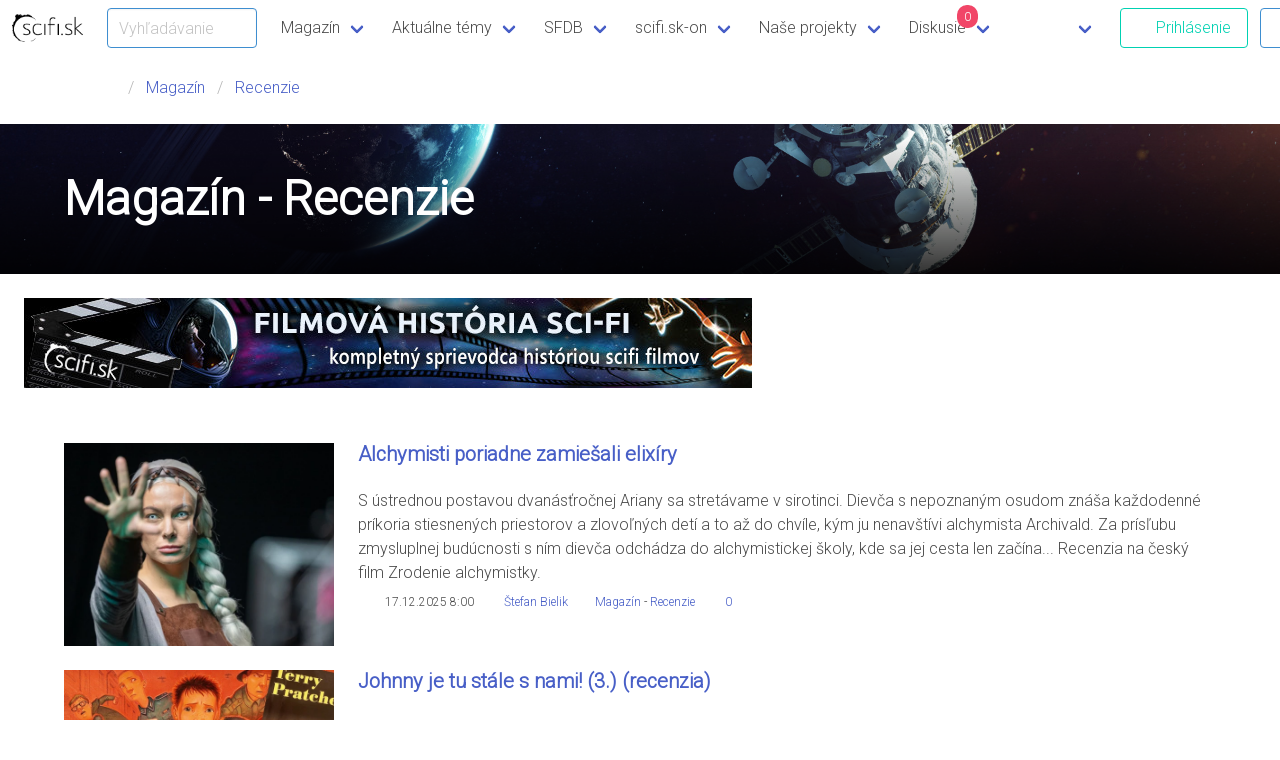

--- FILE ---
content_type: text/html; charset=UTF-8
request_url: https://www.scifi.sk/spacenews/?k=100&n=2
body_size: 43622
content:
<!DOCTYPE html>
<html lang="sk">
  <head>
		<!-- Google tag (gtag.js) -->
	<script async src="https://www.googletagmanager.com/gtag/js?id=G-WPS30YEKTY"></script>
	<script>
	  window.dataLayer = window.dataLayer || [];
	  function gtag(){ dataLayer.push(arguments); }
	  gtag('js', new Date());
	  gtag('config', 'G-WPS30YEKTY');
	</script>
	<meta charset="UTF-8"/>
	<meta http-equiv="X-UA-Compatible" content="IE=edge"/>
	<meta name="robots" content="index, follow"/>
	<title>Magazín - Recenzie - scifi.sk - Slovenský portál sci-fi, fantasy, mystery a hororu</title>
	<meta name="description" content="Slovenský portál zameraný na scifi poviedky, knihy, hry, seriály a filmy a na novinky zo sveta scifi a fantasy" />
	<meta name="keywords" content="science fiction, science-fiction, scifi, sci-fi, sf, sf&amp;f, hry, hra, videohra, videohry, fantasy, fantastika, horor, poviedky, filmy, seriály, televízia, kino, recenzie, kritiky, komentáre, databáza, slovensko, fandom, fanúšik, con, akcie, novinky" />
	
	
	<link rel="manifest" href="../scifi-manifest.json" />
    <meta name="application-name" content="SnazzyBee" />
	<meta name="msapplication-TileImage" content="../gfx/scifi.sk_S_icon_144x144_transparent.png"/>
	<meta name="msapplication-TileColor" content="#00aad4"/>
	<link rel="apple-touch-icon" href="../gfx/scifi.sk_S_icon_228x228_transparent.png" sizes="228x228"/>
	<link rel="apple-touch-icon" href="../gfx/scifi.sk_S_icon_152x152_transparent.png" sizes="152x152"/>
	<link rel="apple-touch-icon" href="../gfx/scifi.sk_S_icon_120x120_transparent.png" sizes="120x120"/>
	<link rel="apple-touch-icon" href="../gfx/scifi.sk_S_icon_76x76_transparent.png" sizes="76x76"/>
	<meta name="apple-mobile-web-app-title" content="scifi.sk"/>
	<meta property="og:locale" content="sk_SK" />
	<meta property="og:title" content="Magazín - Recenzie / scifi.sk" />
	<meta property="og:site_name" content="scifi.sk" />
	<meta property="og:type" content="website" />
	<meta property="fb:admins" content="100000344281117" />
	<meta property="fb:app_id" content="544585312224117" />
	<meta property="og:description" content="Slovenský portál zameraný na scifi poviedky, knihy, hry, seriály a filmy a na novinky zo sveta scifi a fantasy" />
	<meta property="og:image" content="https://www.scifi.sk/frostpunk/cat_spacenews.jpg" />
	<meta property="og:image:url" content="https://www.scifi.sk/frostpunk/cat_spacenews.jpg" />
	
	<script type="application/ld+json">{ "@context": "http://schema.org", "@type": "WebSite", "url": "https://www.scifi.sk/", "potentialAction": { "@type": "SearchAction", "target": "https://www.scifi.sk/search/?s={search_term}", "query-input": "required name=search_term" } }</script>
	<link rel="search" type="application/opensearchdescription+xml" href="https://www.scifi.sk/search.xml" title="scifi.sk" />
	<link rel="shortcut icon" href="../favicon.ico" type="image/x-icon" />
	<link rel="alternate" title="scifi.sk - SpaceNews" href="https://www.scifi.sk/rss/spacenews.xml" type="application/rss+xml" />
	<link rel="alternate" title="scifi.sk - Poviedky" href="https://www.scifi.sk/rss/poviedky.xml" type="application/rss+xml" />
	<script type="text/javascript">var main_url = '../';</script>
	<script type="text/javascript" src="../scifi-serviceworker-manager.js"></script>
	<!-- Meta Pixel Code -->
<script>/*
!function(f,b,e,v,n,t,s)
{if(f.fbq)return;n=f.fbq=function(){n.callMethod?
n.callMethod.apply(n,arguments):n.queue.push(arguments)};
if(!f._fbq)f._fbq=n;n.push=n;n.loaded=!0;n.version='2.0';
n.queue=[];t=b.createElement(e);t.async=!0;
t.src=v;s=b.getElementsByTagName(e)[0];
s.parentNode.insertBefore(t,s)}(window, document,'script',
'https://connect.facebook.net/en_US/fbevents.js');
fbq('init', '1389485054747499');
fbq('track', 'PageView');*/
</script>
<noscript><!img height="1" width="1" style="display:none"
src="https://www.facebook.com/tr?id=1389485054747499&ev=PageView&noscript=1"
/></noscript>
<!-- End Meta Pixel Code -->
	<meta name="viewport" content="width=device-width, initial-scale=1" />
	<link rel="stylesheet" type="text/css" href="../nimona/bulma/bulma-0.9.4/css/bulma.css" />
	<link rel="stylesheet" type="text/css" href="../nimona/style.css?v=1.3.1" />
	<link rel="stylesheet" type="text/css" href="../nimona/stano.css?v=1.3.3" />
	<link rel="stylesheet" type="text/css" href="../nimona/bulma-tooltip.css?v=1.2" />
	<link rel="stylesheet" type="text/css" href="../nimona/starability-grow.css" />
	<link rel="stylesheet" type="text/css" href="https://fonts.googleapis.com/css2?family=Trykker&family=Roboto:wght@300&family=Offside&family=Sorts+Mill+Goudy:ital@0;1&display=swap" />
	<link rel="stylesheet" type="text/css" href="../nimona/fontawesome/7.0.1/css/all.min.css" />
	<script src="../nimona/jquery-3.7.1.min.js"></script>
	<script src="../nimona/lazy/1.7.9/jquery.lazy.min.js"></script>
	<script> <!-- SCRIPT FOR BURGER NAV -->
		$(document).ready(function() {
			// Check for click events on the navbar burger icon
			$(".navbar-burger").click(function() {
				// Toggle the "is-active" class on both the "navbar-burger" and the "navbar-menu"
				$(".navbar-burger").toggleClass("is-active");
				$(".navbar-menu").toggleClass("is-active");
			});
			$("#header_search").change(function(e) {
				e.preventDefault();
				return false;
//				document.location = '../search/?s='+encodeURIComponent(this.value);
			});
		  	$('#login-header-button,.login-button').removeAttr('href').click(function() {
				$('#login-modal-form').addClass('is-active');
				$('#login-modal-form #modal-login').focus();
				$('#login-modal-form #modal-login-back').val($(this).data('back'));
			});
			$('#login-modal-close, #login-modal-form .login-cancel').click(function() {
				$('#login-modal-form').removeClass('is-active');
			});
		});
	</script>
	<script src="../nimona/site.js?v=1.3"></script>
	<style>
		.gradient {
			background: -moz-linear-gradient(top, rgba(0, 0, 0, 0) 0%, rgba(0, 0, 0, 0) 10%, rgba(0, 0, 0, 0.8) 100%),url('https://www.scifi.sk/frostpunk/cat_spacenews.jpg') no-repeat;
			background: -webkit-gradient(linear, left top, left bottom, color-stop(0%, rgba(0, 0, 0, 0)), color-stop(10%, rgba(0, 0, 0, 0)), color-stop(100%, rgba(0, 0, 0, 0.8))), url('https://www.scifi.sk/frostpunk/cat_spacenews.jpg') no-repeat;
			background: -webkit-linear-gradient(top, rgba(0, 0, 0, 0) 0%, rgba(0, 0, 0, 0) 10%, rgba(0, 0, 0, 0.8) 100%), url('https://www.scifi.sk/frostpunk/cat_spacenews.jpg') no-repeat;
			background: -o-linear-gradient(top, rgba(0, 0, 0, 0) 0%, rgba(0, 0, 0, 0) 10%, rgba(0, 0, 0, 0.8) 100%), url('https://www.scifi.sk/frostpunk/cat_spacenews.jpg') no-repeat;
			background: -ms-linear-gradient(top, rgba(0, 0, 0, 0) 0%, rgba(0, 0, 0, 0) 10%, rgba(0, 0, 0, 0.8) 100%), url('https://www.scifi.sk/frostpunk/cat_spacenews.jpg') no-repeat;
			background: linear-gradient(to bottom, rgba(0, 0, 0, 0) 0%, rgba(0, 0, 0, 0) 10%, rgba(0, 0, 0, 0.8) 100%), url('https://www.scifi.sk/frostpunk/cat_spacenews.jpg') no-repeat;
			background-size: cover;
			background-position: center center;
/* 			background-image: url('https://www.scifi.sk/frostpunk/cat_spacenews.jpg'); */
/* 			background-repeat: no-repeat; */
		}
		@media (min-width: 900px) {
			.gradient {
				background: -moz-linear-gradient(top, rgba(0, 0, 0, 0) 0%, rgba(0, 0, 0, 0) 10%, rgba(0, 0, 0, 0.8) 100%),url('https://www.scifi.sk/frostpunk/cat_spacenews.jpg') no-repeat;
				background: -webkit-gradient(linear, left top, left bottom, color-stop(0%, rgba(0, 0, 0, 0)), color-stop(10%, rgba(0, 0, 0, 0)), color-stop(100%, rgba(0, 0, 0, 0.8))), url('https://www.scifi.sk/frostpunk/cat_spacenews.jpg') no-repeat;
				background: -webkit-linear-gradient(top, rgba(0, 0, 0, 0) 0%, rgba(0, 0, 0, 0) 10%, rgba(0, 0, 0, 0.8) 100%), url('https://www.scifi.sk/frostpunk/cat_spacenews.jpg') no-repeat;
				background: -o-linear-gradient(top, rgba(0, 0, 0, 0) 0%, rgba(0, 0, 0, 0) 10%, rgba(0, 0, 0, 0.8) 100%), url('https://www.scifi.sk/frostpunk/cat_spacenews.jpg') no-repeat;
				background: -ms-linear-gradient(top, rgba(0, 0, 0, 0) 0%, rgba(0, 0, 0, 0) 10%, rgba(0, 0, 0, 0.8) 100%), url('https://www.scifi.sk/frostpunk/cat_spacenews.jpg') no-repeat;
				background: linear-gradient(to bottom, rgba(0, 0, 0, 0) 0%, rgba(0, 0, 0, 0) 10%, rgba(0, 0, 0, 0.8) 100%), url('https://www.scifi.sk/frostpunk/cat_spacenews.jpg') no-repeat;
				background-size: cover;
				background-position: center center;
			}
		}
	</style>
	<link rel="stylesheet" type="text/css" href="https://code.jquery.com/ui/1.12.1/themes/base/jquery-ui.css" />
  </head>

  <body class="has-navbar-fixed-top">
	<nav class="navbar is-fixed-top" aria-label="main navigation">
	  <div class="navbar-brand">
		<a class="navbar-item" href="../">
		  <img src="../nimona/scifi_logo_main.png" width="66" height="28" alt="scifi.sk" />
		</a>


		<a role="button" class="navbar-burger burger" aria-label="menu" aria-expanded="false" data-target="navbar-site">
		  <span aria-hidden="true"></span>
		  <span aria-hidden="true"></span>
		  <span aria-hidden="true"></span>
		</a>

			<div class="field is-grouped navbar-item is-mobile">
			  <p class="control has-icons-right">
				<input class="input is-info" id="header_search" type="text" placeholder="Vyhľadávanie" style="max-width:150px" />
				<span class="icon is-small is-right">
					<i class="fas fa-search"></i>
				</span>
			  </p>
			</div>
	  </div>

	  <div id="navbar-site" class="navbar-menu">
		<div class="navbar-start">
		  <div class="navbar-item has-dropdown is-hoverable">
			<a class="navbar-link">
			  Magazín
			</a>

			<div class="navbar-dropdown">
			  <a href="../spacenews/" class="navbar-item">
				Spacenews
			  </a>
			  <a href="../poviedky/" class="navbar-item">
				Poviedky
			  </a>
			  <a href="../spacenews/?k=100" class="navbar-item">
				Recenzie
			  </a>
			</div>
		  </div>
		  
		  <div class="navbar-item has-dropdown is-hoverable">
			<a href="../temy/" class="navbar-link">
			  Aktuálne témy
			</a>

			<div class="navbar-dropdown">
				<a href="../tema/122/Best_of_2025.html" class="navbar-item">Best of 2025</a><a href="../tema/120/Best_of_2024.html" class="navbar-item">Best of 2024</a><a href="../tema/119/Knizne_ukazky.html" class="navbar-item">Knižné ukážky</a><a href="../tema/114/Knihy_mesiaca.html" class="navbar-item">Knihy mesiaca</a><a href="../tema/113/Panteon_majstrov_hrozy.html" class="navbar-item">Panteón majstrov hrôzy</a><a href="../tema/112/scifi_sk_pozera.html" class="navbar-item">scifi.sk pozerá</a><a href="../tema/103/Prekliati_bohovia.html" class="navbar-item">Prekliati bohovia</a><a href="../tema/50/Filmova_historia_sci_fi.html" class="navbar-item">Filmová história sci-fi</a>
			</div>
		  </div>
		  
		  <div class="navbar-item has-dropdown is-hoverable">
			<a class="navbar-link">
			  SFDB
			</a>

			<div class="navbar-dropdown">
			  <a href="../filmy/" class="navbar-item">
				Filmy
			  </a>
			  <a href="../serialy/" class="navbar-item">
				Seriály
			  </a>
			  <a href="../knihy/" class="navbar-item">
				Knihy
			  </a>
			  <a href="../komiks/" class="navbar-item">
				Komiksy
			  </a>
			  <a href="../hry/" class="navbar-item">
				Hry
			  </a>
			  <a href="../akcie/" class="navbar-item">
				Akcie
			  </a>
			</div>
		  </div>
		  
		  <div class="navbar-item has-dropdown is-hoverable">
			<a class="navbar-link" href="../scifiskon/">
			  scifi.sk-on
			</a>
			<div class="navbar-dropdown">
			  <a href="../scifiskon/?s=11" class="navbar-item">
				Letný scifi.skon 2025
			  </a>
			  <a href="../scifiskon/?s=10" class="navbar-item">
				Zimný scifi.skon 2025
			  </a>
			  <a href="../scifiskon/?s=9" class="navbar-item">
				Letný scifi.skon 2024
			  </a>
			  <a href="../scifiskon/?s=8" class="navbar-item">
				Zimný scifi.skon 2023
			  </a>
			  <a href="../scifiskon/?s=7" class="navbar-item">
				Letný scifi.skon 2023
			  </a>
			  <a href="../scifiskon/?s=6" class="navbar-item">
				Zimný scifi.skon 2022
			  </a>
			  <a href="../scifiskon/?s=5" class="navbar-item">
				Letný scifi.skon 2022
			  </a>
			  <a href="../scifiskon/?s=4" class="navbar-item">
				scifi.skon 4.0
			  </a>
			  <a href="../scifiskon/?s=3" class="navbar-item">
				Letný scifi.sk-on 2021
			  </a>
			  <a href="../scifiskon/?s=2" class="navbar-item">
				PegaScifi.sk Con
			  </a>
			  <a href="../scifiskon/?s=1" class="navbar-item">
				Prvý scifi.skon
			  </a>
			</div>
		  </div>
		  <div class="navbar-item has-dropdown is-hoverable">
			<a class="navbar-link">
			  Naše projekty
			</a>

			<div class="navbar-dropdown">
	
				<!-- UPDATE ALSO FOOTER -->
				
<!-- 			  <a href="../podporte/" class="navbar-item">
				Podporte scifi.sk
			  </a>  -->
			  <a href="https://ko-fi.com/scifisk/shop" data-href="../podporte/" class="navbar-item">
				Tričká a merch scifi.sk
			  </a>
			  <a href="../tema/104/Ina_nezna.html" class="navbar-item">
				Iná nežná!
			  </a>
			  <a href="../spacenews/7470/Fantasticka_poviedka_pokracuje.html" class="navbar-item">
				Fantastická poviedka
			  </a>
			  <a href="../tema/50/Filmova_historia_sci-fi.html" class="navbar-item">
				Filmová história sci-fi
			  </a>
			  <a href="../spacenews/6915/Prekliati_bohovia_prichadzaju.html" class="navbar-item">
				Prekliati bohovia
			  </a>
			  <a href="../spacenews/7107/Poviedky_na_pockanie.html" class="navbar-item">
				Poviedky na počkanie
			  </a>
			  <a href="../spacenews/9299/Podpor_scifi_sk_2___z_dane_aj_v_roku_2024.html" class="navbar-item">
				2% z dane
			  </a>
			  <a href="../knihy/6999/Kuzla_zajtrajska_2012.html" class="navbar-item">
				Kúzla zajtrajška
			  </a>
			  <a href="../spacenews/2369/Zarodky_hviezd_2010_online.html" class="navbar-item">
				Zárodky hviezd
			  </a>
			  <a href="../tema/57/Vesmirni_tulaci.html" class="navbar-item">
				Vesmírni tuláci
			  </a>
			</div>
		  </div>
		  
		  <div class="navbar-item has-dropdown is-hoverable">
			<a class="navbar-link" href="../forum/" style="position: relative">
				Diskusie
				<span class="has-background-danger" style="position: absolute;
    right: 25%;
    top: 5px;
    border-radius: 10px;
    padding: 2px 4px;
    font-size: smaller;
    color: white;
    min-width: 3ex;
    text-align: center;
">0</span>
			</a>
			<div class="navbar-dropdown">
			  <a href="../forum" class="navbar-item">
				Fórum
			  </a>
			  <a href="../forum/?u=1" class="navbar-item">
				Neprečítané témy
			  </a>
			  <a href="../forum/?m=1" class="navbar-item">Označiť všetko ako prečítané</a>
			</div>
		  </div>

		  <div class="navbar-item has-dropdown is-hoverable">
			<a class="navbar-link">
				<span class="fa-stack fa-lg">
				  <i class="fas fa-circle fa-stack-2x"></i>
				  <i class="fas fa-plus fa-stack-1x fa-inverse"></i>
				</span>
			</a>

			<div class="navbar-dropdown">
			  <a href="../pridaj/?w=spacenews" class="navbar-item">
				Pridaj novú spacenews
			  </a>
			  <a href="../pridaj/?w=poviedka" class="navbar-item">
				Pridaj novú poviedku
			  </a>
			  <a href="../pridaj/?w=registracia" class="navbar-item">Zaregistruj sa</a>
			</div>
		  </div>
		  
		</div>
		<div class="navbar-end">
		  <div class="navbar-item">
			<div class="field is-grouped">
              <p class="control" >
                <a href="../pridaj/?w=login" class="button is-primary is-outlined" id="login-header-button">
                  <span class="icon"><i class="fas fa-sign-in-alt"></i></span>
                  <span>Prihlásenie</span>
                </a>
              </p>
              <p class="control" >
                <a href="../pridaj/?w=registracia" class="button is-outlined is-info">
                  <span class="icon"><i class="fas fa-user-plus"></i></span>
                  <span>Registrácia</span>
                </a>
              </p>
		<div class="navbar-item has-dropdown is-hoverable" style="display:none">
				
				<a class="navbar-item" href="../fans//" style="display:none"></a>
				<div class="navbar-link is-right" style="display:none">
					<figure>
						<p class="image is-24x24">
							
						</p>
					</figure>
				</div>
				
				<div class="navbar-dropdown is-right">
					<a href="../fans//" class="navbar-item">
						Profil
					</a>
 					
					<a href="../pridaj/?w=registracia" class="navbar-item">
						Zmena profilu
					</a>
					<a href="../pridaj/?w=ikona" class="navbar-item">
						Zmena ikony
					</a>
					<a href="../pridaj/?w=logout" class="navbar-item">
						Odhlásenie
					</a>
				</div>
			</div>

			</div>
		</div>
            </div>
	  </div>
	  <progress class="navbar-reading_progress" data-role="navbar.reading_progress" max="100"></progress>
	</nav>
	
	
	<nav class="breadcrumb" aria-label="breadcrumbs">
		<div class="section container">
		  <ul>
			<li><span class="icon"><i class="fas fa-map-marker-alt"></i></span>
			<li><a href="../spacenews/?k=98">Magazín</a></li> <li><a href="../spacenews/?k=100">Recenzie</a></li>
		  </ul>
		</div>
	</nav>
	
	<section class="hero has-bg-img gradient">
		<div class="hero-head">
		</div>
		<div class="hero-body">
		  <div class="container">
			<h1 class="title is-1">
			  Magazín - Recenzie
			</h1>
		  </div>
		</div>
		<div class="hero-foot">
		</div>
	</section>
	
	<div class="section"><a href="https://www.scifi.sk/spacenews/7248/Filmova_historia_sci-fi__cast_9._-2010-2020-.html"><img src="//files.scifi.sk/images/200204-o.jpg" alt="Filmová história scifi" /></a>
</div>

	<div class="section listing">
		<div class="container">

			
				<div class="columns">
					<div class="column is-3">
						  <a href="../spacenews/10645/Alchymisti_poriadne_zamiesali_elixiry.html"><figure class="image is-4by3" style="background-image: url(https://files.scifi.sk/images/208303.jpg)"></figure></a>
					</div>
					<div class="column is-9">
						  <div class="title is-5"><a href="../spacenews/10645/Alchymisti_poriadne_zamiesali_elixiry.html">Alchymisti poriadne zamiešali elixíry</a></div>
						  <div style="margin-bottom: 0.5rem"><p>S ústrednou postavou dvanásťročnej Ariany sa stretávame v sirotinci. Dievča s nepoznaným osudom znáša každodenné príkoria stiesnených priestorov a zlovoľných detí a to až do chvíle, kým ju nenavštívi alchymista Archivald. Za prísľubu zmysluplnej budúcnosti s ním dievča odchádza do alchymistickej školy, kde sa jej cesta len začína... Recenzia na český film Zrodenie alchymistky.</p></div>
						  <div class="is-size-7"><span class="icon"><i class="fas fa-calendar-alt"></i></span> 17.12.2025 8:00 <span class="icon"><i class="fas fa-user-astronaut"></i></span> <a href="../fans/%C5%A0tefan+Bielik/">Štefan Bielik</a> <span class="icon"><i class="fas fa-map-marker-alt"></i></span><a href="../spacenews/?k=98">Magazín</a> - <a href="../spacenews/?k=100">Recenzie</a> <span class="icon"><i class="fas fa-comments"></i></span> <a href="../diskusie/?t=10609&amp;n=-2">0</a></div>
					</div>
				</div>
				
				

				
				

				
				

				<ul class="pagination-list"></ul>
				


				<div class="columns">
					<div class="column is-3">
						  <a href="../spacenews/10641/Johnny_je_tu_stale_s_nami___3____recenzia_.html"><figure class="image is-4by3" style="background-image: url(https://files.scifi.sk/images/208297.jpg)"></figure></a>
					</div>
					<div class="column is-9">
						  <div class="title is-5"><a href="../spacenews/10641/Johnny_je_tu_stale_s_nami___3____recenzia_.html">Johnny je tu stále s nami! (3.) (recenzia)</a></div>
						  <div style="margin-bottom: 0.5rem"><p>Johnny sa pokúsil predstaviť si, čo by sa stalo, keby Kirsty niekedy uniesli mimozemšťania. Pravdepodobne by vznikla galaktická ríša, v ktorej by mal každý ostré ceruzky a stále by nosil lampášik pre prípad nebezpečenstva. Alebo by vyrobili milióny robotov – kópií, ktorí by lietali po vesmíre a každému by hovorili, aby trochu rozmýšľal.</p></div>
						  <div class="is-size-7"><span class="icon"><i class="fas fa-calendar-alt"></i></span> 15.12.2025 10:01 <span class="icon"><i class="fas fa-user-astronaut"></i></span> <a href="../fans/MartinB/">MartinB</a> <span class="icon"><i class="fas fa-map-marker-alt"></i></span><a href="../spacenews/?k=98">Magazín</a> - <a href="../spacenews/?k=100">Recenzie</a> <span class="icon"><i class="fas fa-comments"></i></span> <a href="../diskusie/?t=10605&amp;n=-2">0</a></div>
					</div>
				</div>
				
				

				
				

				
				

				<ul class="pagination-list"></ul>
				


				<div class="columns">
					<div class="column is-3">
						  <a href="../spacenews/10613/Johnny_je_tu_stale_s_nami___2____recenzia_.html"><figure class="image is-4by3" style="background-image: url(https://files.scifi.sk/images/208209.jpg)"></figure></a>
					</div>
					<div class="column is-9">
						  <div class="title is-5"><a href="../spacenews/10613/Johnny_je_tu_stale_s_nami___2____recenzia_.html">Johnny je tu stále s nami! (2.) (recenzia)</a></div>
						  <div style="margin-bottom: 0.5rem"><p>Slnko bolo hlboko za topoľmi. Pri zemi bola hmla. A cez jej prstence k nemu pomaly kráčali mŕtvi.</p></div>
						  <div class="is-size-7"><span class="icon"><i class="fas fa-calendar-alt"></i></span> 13.12.2025 10:01 <span class="icon"><i class="fas fa-user-astronaut"></i></span> <a href="../fans/MartinB/">MartinB</a> <span class="icon"><i class="fas fa-map-marker-alt"></i></span><a href="../spacenews/?k=98">Magazín</a> - <a href="../spacenews/?k=100">Recenzie</a> <span class="icon"><i class="fas fa-comments"></i></span> <a href="../diskusie/?t=10577&amp;n=-2">0</a></div>
					</div>
				</div>
				
				

				
				

				
				

				<ul class="pagination-list"></ul>
				


				<div class="columns">
					<div class="column is-3">
						  <a href="../spacenews/10616/Tchaikovskeho_Architekti_utocia_po_treti_raz.html"><figure class="image is-4by3" style="background-image: url(https://files.scifi.sk/images/206876.jpg)"></figure></a>
					</div>
					<div class="column is-9">
						  <div class="title is-5"><a href="../spacenews/10616/Tchaikovskeho_Architekti_utocia_po_treti_raz.html">Tchaikovskeho Architekti útočia po tretí raz</a></div>
						  <div style="margin-bottom: 0.5rem"><p>Uzatvárať veľkolepé trilógie nie je jednoduché. Tchaikovského Architekti svetov mi akosi vliezli pod kožu. Zžil som sa s ich vesmírom, putoval som po starých zabehnutých rýchlotrasách, postavil sa proti nepriazni osudu a čelil najväčšej kríze, pred akou ľudstvo kedy stálo. Ale všetko sa raz skončí...</p></div>
						  <div class="is-size-7"><span class="icon"><i class="fas fa-calendar-alt"></i></span> 06.12.2025 10:01 <span class="icon"><i class="fas fa-user-astronaut"></i></span> <a href="../fans/jemiplano/">jemiplano</a> <span class="icon"><i class="fas fa-map-marker-alt"></i></span><a href="../spacenews/?k=98">Magazín</a> - <a href="../spacenews/?k=100">Recenzie</a> <span class="icon"><i class="fas fa-comments"></i></span> <a href="../diskusie/?t=10580&amp;n=-2">0</a></div>
					</div>
				</div>
				
				

				
				

				
				

				<ul class="pagination-list"></ul>
				


				<div class="columns">
					<div class="column is-3">
						  <a href="../spacenews/10624/Zootropolis_sa_rozrasta.html"><figure class="image is-4by3" style="background-image: url(https://files.scifi.sk/images/208253.jpg)"></figure></a>
					</div>
					<div class="column is-9">
						  <div class="title is-5"><a href="../spacenews/10624/Zootropolis_sa_rozrasta.html">Zootropolis sa rozrastá</a></div>
						  <div style="margin-bottom: 0.5rem"><p>Od vyriešenia prvého prípadu Judy Hopps (Ginnifer Goodwyn) a Nicka Wilda (Jason Bateman) ubehol týždeň. Zdá sa, že mesto Zootropolis dostalo lekciu spolunažívania svojich obyvateľov, lenže medzi novými partnermi to akosi škrípe...</p></div>
						  <div class="is-size-7"><span class="icon"><i class="fas fa-calendar-alt"></i></span> 02.12.2025 9:00 <span class="icon"><i class="fas fa-user-astronaut"></i></span> <a href="../fans/%C5%A0tefan+Bielik/">Štefan Bielik</a> <span class="icon"><i class="fas fa-map-marker-alt"></i></span><a href="../spacenews/?k=98">Magazín</a> - <a href="../spacenews/?k=100">Recenzie</a> <span class="icon"><i class="fas fa-comments"></i></span> <a href="../diskusie/?t=10588&amp;n=-2">0</a></div>
					</div>
				</div>
				
				

				
				

				
				

				<ul class="pagination-list"></ul>
				


				<div class="columns">
					<div class="column is-3">
						  <a href="../spacenews/10626/Posledna_Legie.html"><figure class="image is-4by3" style="background-image: url(https://files.scifi.sk/images/207899.jpg)"></figure></a>
					</div>
					<div class="column is-9">
						  <div class="title is-5"><a href="../spacenews/10626/Posledna_Legie.html">Posledná Legie</a></div>
						  <div style="margin-bottom: 0.5rem"><p>Posledný diel knižnej Legie (ak nepočítame plánovaný komiks) je za nami. Ako dopadol? Podarilo sa Leošovi a Kristýne (a Frantovi a Gerasimovi a Age) udržať nastolené tempo, ukončiť všetky voľné konce a uspokojivo zvládnuť záver série? Alebo nie?</p></div>
						  <div class="is-size-7"><span class="icon"><i class="fas fa-calendar-alt"></i></span> 30.11.2025 10:01 <span class="icon"><i class="fas fa-user-astronaut"></i></span> <a href="../fans/cyberstorm/">cyberstorm</a> <span class="icon"><i class="fas fa-map-marker-alt"></i></span><a href="../spacenews/?k=98">Magazín</a> - <a href="../spacenews/?k=100">Recenzie</a> <span class="icon"><i class="fas fa-comments"></i></span> <a href="../diskusie/?t=10590&amp;n=-2">0</a></div>
					</div>
				</div>
				
				

				
				

				
				

				<ul class="pagination-list"></ul>
				


				<div class="columns">
					<div class="column is-3">
						  <a href="../spacenews/10608/Johnny_je_tu_stale_s_nami___1____recenzia_.html"><figure class="image is-4by3" style="background-image: url(https://files.scifi.sk/images/208194.jpg)"></figure></a>
					</div>
					<div class="column is-9">
						  <div class="title is-5"><a href="../spacenews/10608/Johnny_je_tu_stale_s_nami___1____recenzia_.html">Johnny je tu stále s nami! (1.) (recenzia)</a></div>
						  <div style="margin-bottom: 0.5rem"><p>TY! TY si záchranca civilizácie. Len ty stojíš medzi naším svetom a večným zabudnutím. Ty si posledná nádej. Iba ty môžeš zachrániť ľudstvo!™</p></div>
						  <div class="is-size-7"><span class="icon"><i class="fas fa-calendar-alt"></i></span> 20.11.2025 10:01 <span class="icon"><i class="fas fa-user-astronaut"></i></span> <a href="../fans/MartinB/">MartinB</a> <span class="icon"><i class="fas fa-map-marker-alt"></i></span><a href="../spacenews/?k=98">Magazín</a> - <a href="../spacenews/?k=100">Recenzie</a> <span class="icon"><i class="fas fa-comments"></i></span> <a href="../diskusie/?t=10572&amp;n=-2">0</a></div>
					</div>
				</div>
				
				

				
				

				
				

				<ul class="pagination-list"></ul>
				


				<div class="columns">
					<div class="column is-3">
						  <a href="../spacenews/10610/Aha__carodejnica_na_brazilsky_sposob_.html"><figure class="image is-4by3" style="background-image: url(https://files.scifi.sk/images/208125.jpg)"></figure></a>
					</div>
					<div class="column is-9">
						  <div class="title is-5"><a href="../spacenews/10610/Aha__carodejnica_na_brazilsky_sposob_.html">Aha, čarodejnica na brazílsky spôsob!</a></div>
						  <div style="margin-bottom: 0.5rem"><p>Urban fantasy Aha, čarodejnica! sa dostala zo Sao Paola až k nám.</p></div>
						  <div class="is-size-7"><span class="icon"><i class="fas fa-calendar-alt"></i></span> 19.11.2025 8:00 <span class="icon"><i class="fas fa-user-astronaut"></i></span> <a href="../fans/Niromwell/">B.T. Niromwell</a> <span class="icon"><i class="fas fa-map-marker-alt"></i></span><a href="../spacenews/?k=98">Magazín</a> - <a href="../spacenews/?k=100">Recenzie</a> <span class="icon"><i class="fas fa-comments"></i></span> <a href="../diskusie/?t=10574&amp;n=-2">0</a></div>
					</div>
				</div>
				
				

				
				

				
				

				<ul class="pagination-list"></ul>
				


				<div class="columns">
					<div class="column is-3">
						  <a href="../spacenews/10609/Paranormalny_kyberpunk_je_v_kurze.html"><figure class="image is-4by3" style="background-image: url(https://files.scifi.sk/images/208115.jpg)"></figure></a>
					</div>
					<div class="column is-9">
						  <div class="title is-5"><a href="../spacenews/10609/Paranormalny_kyberpunk_je_v_kurze.html">Paranormálny kyberpunk je v kurze</a></div>
						  <div style="margin-bottom: 0.5rem"><p>Predstavujeme vám piatu knihu so série paranormálnych zločinov od Františka Kotletu, Kyberpunková swingers party.</p></div>
						  <div class="is-size-7"><span class="icon"><i class="fas fa-calendar-alt"></i></span> 14.11.2025 21:00 <span class="icon"><i class="fas fa-user-astronaut"></i></span> <a href="../fans/Niromwell/">B.T. Niromwell</a> <span class="icon"><i class="fas fa-map-marker-alt"></i></span><a href="../spacenews/?k=98">Magazín</a> - <a href="../spacenews/?k=100">Recenzie</a> <span class="icon"><i class="fas fa-comments"></i></span> <a href="../diskusie/?t=10573&amp;n=-2">0</a></div>
					</div>
				</div>
				
				

				
				

				
				

				<ul class="pagination-list"></ul>
				


				<div class="columns">
					<div class="column is-3">
						  <a href="../spacenews/10604/Retro_oldskulova_hra_Saving_Princess_of_Mars_pripomina_sci_fantasy_becko.html"><figure class="image is-4by3" style="background-image: url(https://files.scifi.sk/images/208098.jpg)"></figure></a>
					</div>
					<div class="column is-9">
						  <div class="title is-5"><a href="../spacenews/10604/Retro_oldskulova_hra_Saving_Princess_of_Mars_pripomina_sci_fantasy_becko.html">Retro-oldskúlová hra Saving Princess of Mars pripomína sci-fantasy béčko</a></div>
						  <div style="margin-bottom: 0.5rem"><p>Drevorubač Jack the Lumberjack na Červenej pixelovej planéte, kde niet čo rúbať – okrem Marťanov a sem-tam zopár Venušanov, v tejto kvázi platformovke preskáče až k zdárnemu koncu. Podarilo sa týmto počinom aj samotnému autorovi hry?</p></div>
						  <div class="is-size-7"><span class="icon"><i class="fas fa-calendar-alt"></i></span> 13.11.2025 16:22 <span class="icon"><i class="fas fa-user-astronaut"></i></span> <a href="../fans/J.+Freeman/">J. Freeman</a> <span class="icon"><i class="fas fa-map-marker-alt"></i></span><a href="../spacenews/?k=98">Magazín</a> - <a href="../spacenews/?k=100">Recenzie</a> <span class="icon"><i class="fas fa-comments"></i></span> <a href="../diskusie/?t=10568&amp;n=-2">0</a></div>
					</div>
				</div>
				
				<nav class="pagination is-centered" aria-label="pagination">

				
				<a class="pagination-previous" href="?k=100&amp;n=1">novšie</a>

				
				<a class="pagination-next" href="?k=100&amp;n=3">staršie</a>

				<ul class="pagination-list"></ul>
				</nav>



		</div>
	</div>


		<div class="container" style="display:none">
			<div class="card">
			  <header class="card-header">
				<h2 class="card-header-title">Ďalšie články a poviedky v téme </h2>
				<a href="#" class="card-header-icon" aria-label="more options">
				  <span class="icon">
					<i class="fas fa-angle-up" aria-hidden="true"></i>
				  </span>
				</a>
			  </header>
			  <div class="card-content">

				

			  </div>
			</div>
		</div>

	
	<section class="hero is-primary is-bold">
	  <div class="hero-body">
		<div class="container">
		  <h2 class="title">
			Ďalšie články, ktoré by ťa mohli zaujímať...
		  </h2>
	
			<div class="container">
				<div class="tile is-ancestor listing">
				<div class="tile is-parent"><div class="tile is-child box"><a href="../spacenews/10718/The_Mortuary_Assistant___recenzia.html"><figure class="image is-4by3" style="background-image: url(//files.scifi.sk/images/208599.jpg)"></figure></a><p class="title is-4 has-text-dark"><a href="../spacenews/10718/The_Mortuary_Assistant___recenzia.html">The Mortuary Assistant - recenzia</a></p></div></div><div class="tile is-parent"><div class="tile is-child box"><a href="../spacenews/10705/To_najlepsie_za_rok_2025__Povodny_slovensky_a_cesky_horor.html"><figure class="image is-4by3" style="background-image: url(//files.scifi.sk/images/208561.jpg)"></figure></a><p class="title is-4 has-text-dark"><a href="../spacenews/10705/To_najlepsie_za_rok_2025__Povodny_slovensky_a_cesky_horor.html">To najlepšie za rok 2025: Pôvodný slovenský a český horor</a></p></div></div><div class="tile is-parent"><div class="tile is-child box"><a href="../spacenews/10472/Fantasticka_poviedka___4__kolo_2025___Vyhodnotenie.html"><figure class="image is-4by3" style="background-image: url(//files.scifi.sk/images/202495.jpg)"></figure></a><p class="title is-4 has-text-dark"><a href="../spacenews/10472/Fantasticka_poviedka___4__kolo_2025___Vyhodnotenie.html">Fantastická poviedka – 4. kolo 2025 – Vyhodnotenie</a></p></div></div>
				</div>
			</div>
		</div>
	  </div>
	</section>

	<footer class="footer">
		<section class="section author">
			<div class="container">
				<div class="columns">
					<div class="column is-5">
						<img src="../nimona/scifisk_logo_footer.png" width="160" height="66" alt="scifi.sk Logo"></br>
						Tvoj domov v hlbinách vesmíru fantastiky</br>
						<br/>
						Copyright © Force Majeure 1995 - 2026</br>
						Internetový časopis. Ročník 2026, vychádza denne, ISSN 1339-8180.</br>
						<a class="footer-link"href="../kontakt/podmienky.html">Všeobecné podmienky používania webu <span class="icon is-small"><i class="fas fa-external-link-alt"></i></span></a>,</br>
						<a class="footer-link" href="../kontakt/privacy.html">spracovania osobných údajov <span class="icon is-small"><i class="fas fa-external-link-alt"></i></span></a> a <a class="footer-link" href="../kontakt/cookies.html">uchovávania súborov cookies <span class="icon is-small"><i class="fas fa-external-link-alt"></i></span></a>.</br>
						</br>
						<div class="title is-6">Vydavateľ | <a class="footer-link" href="../kontakt">Kontakt <span class="icon is-small"><i class="fas fa-external-link-alt"></i></span></a></div>
						<div class="block">Force Majeure, Boženy Němcovej 5, 08005 Prešov</br>
						IČO: 42383862, DIČ: 2120662588</div>
						<div class="title is-6">Zástupcovia redakčnej rady | <a class="footer-link" href="../redakcia">Redakcia <span class="icon is-small"><i class="fas fa-external-link-alt"></i></span></a></div>
						<div class="block">Stanislav Lacko, Alexander Schneider, František Gago</div>
						<div class="title is-6">Ďakujeme</div>
						<img src="../nimona/fpu.png" width="200" height="60" alt="scifi.sk Logo"></br>
						<div class="block">Vydávanie internetového časopisu scifi.sk z verejných zdrojov podporil Fond na podporu umenia.</div>
					</div>
					
					<div class="column is-2">
						<div class="title is-5">Magazín</div>
						<div class="block">
							<div><a class="footer-link" href="../">Titulná strana</a></div>
							<div><a class="footer-link" href="../spacenews/">Spacenews</a></div>
							<div><a class="footer-link" href="../recenzie/">Recenzie</a></div>
							<div><a class="footer-link" href="../poviedky/">Poviedky</a></div>
							<div><a class="footer-link" href="../videa/">Videá</a></div>
						</div>
						<div class="title is-5">Témy</div>
						<div class="block">
						    <div><a class="footer-link" href="../tema/122/Best_of_2025.html">Best of 2025</a></div><div><a class="footer-link" href="../tema/120/Best_of_2024.html">Best of 2024</a></div><div><a class="footer-link" href="../tema/119/Knizne_ukazky.html">Knižné ukážky</a></div><div><a class="footer-link" href="../tema/114/Knihy_mesiaca.html">Knihy mesiaca</a></div><div><a class="footer-link" href="../tema/113/Panteon_majstrov_hrozy.html">Panteón majstrov hrôzy</a></div><div><a class="footer-link" href="../tema/112/scifi_sk_pozera.html">scifi.sk pozerá</a></div><div><a class="footer-link" href="../tema/103/Prekliati_bohovia.html">Prekliati bohovia</a></div><div><a class="footer-link" href="../tema/50/Filmova_historia_sci_fi.html">Filmová história sci-fi</a></div>
						</div>
					</div>
					
					<div class="column is-2">
						<div class="title is-5">Komunitné projekty</div>
						<div class="block">
							<div><a class="footer-link" href="../scifiskon">scifi.sk|on</a></div>
							<div><a class="footer-link" href="../spacenews/7470/Fantasticka_poviedka_pokracuje.html">Fantastická poviedka</a></div>
							<div><a class="footer-link" href="../spacenews/7107/Poviedky_na_pockanie.html">Poviedky na počkanie</a></div>
							<div><a class="footer-link" href="../spacenews/6915/Prekliati_bohovia_prichadzaju.html">Preklati bohovia</a></div>
							<div><a class="footer-link" href="../tema/57/Vesmirni_tulaci.html">Vesmírni tuláci</a></div>
						</div>
						<div class="title is-5">Štúdio</div>
						<div class="block">
							<div><a class="footer-link" href="../tema/104/Ina_nezna.html">Iná nežná</a></div>
							<div><a class="footer-link" href="../knihy/6999/Kuzla_zajtrajska_2012.html"">Kúzla zajtrajška</a></div>
							<div><a class="footer-link" href="../spacenews/2369/Zarodky_hviezd_2010_online.html">Zárodky hviezd</a></div>
							<!-- <div><a class="footer-link" href="">Kúzla zajtrajška</a></div> -->
						</div>
						<div class="title is-5">SFDB</div>
						<div class="block">
							<div><a class="footer-link" href="../filmy/">Filmy</a></div>
							<div><a class="footer-link" href="../serialy/">Seriály</a></div>
							<div><a class="footer-link" href="../knihy/">Knihy</a></div>
							<div><a class="footer-link" href="../komiks/">Komiksy</a></div>
							<div><a class="footer-link" href="../hry/">Hry</a></div>
						</div>
					</div>

					<div class="column is-3">
						<div class="title is-5">Sleduj nás na sociálnych sieťach</div>
						<div>Takto ti už neujde žiadna z noviniek, videí, recenzií či našich podujatí!</div>
						<div class="buttons" style="margin-bottom: 2.5rem; margin-top: 0.5rem">
						  <a href="https://www.facebook.com/scifi.sk" target="blank" class="button is-rounded is-inverted" style="width: 0em;">
							<span class="icon is-small">
							  <i class="fab fa-facebook" style="color: #4267B2;"></i>
							</span>
						  </a>
						  <a href="https://www.youtube.com/@scifiskvideo" target="blank" class="button is-rounded is-inverted" style="width: 0em;">
							<span class="icon is-small">
							  <i class="fab fa-youtube" style="color: red;"></i>
							</span>
						  </a>
						  <a href="https://www.instagram.com/scifi.sk/" target="blank" class="button is-rounded is-inverted" style="width: 0em;">
							<span class="icon is-small">
							  <i class="fab fa-instagram" style="color: #C13584;"></i>
							</span>
						  </a>
						  <a href="https://twitter.com/scifisk" target="blank" class="button is-rounded is-inverted" style="width: 0em;">
							<span class="icon is-small">
							  <i class="fab fa-twitter" style="color: #1DA1F2;"></i>
							</span>
						  </a>
						  <a href="https://www.twitch.tv/scifisk" target="blank" class="button is-rounded is-inverted" style="width: 0em;">
							<span class="icon is-small">
							  <i class="fab fa-twitch" style="color: #6441a5;"></i>
							</span>
						  </a>
						</div>
						<div style="display:none">
						  <div class="title is-5">Newsletter plný zaujímavostí</div>
						  <div class="block">Neposielame ho často, ale ak sa naozaj niečo veľmi dôležité deje, radi ťa o tom budeme informovať mailom. Stačí sa prihlásiť:</div>
						  <div>
							<div class="field">
							  <div class="control has-icons-left">
								<input class="input" type="name" placeholder="Meno a Priezvisko">
								<span class="icon is-small is-left">
								  <i class="fas fa-user"></i>
								</span>
							  </div>
							</div>
							<div class="field">
							  <div class="control has-icons-left has-icons-right">
								<input class="input" type="email" placeholder="Email">
								<span class="icon is-small is-left">
								  <i class="fas fa-envelope"></i>
								</span>
								<!-- Pripravené na kontrolu správnosti mailovej adresy <span class="icon is-small is-right">
								  <i class="fas fa-check"></i>
								</span> -->
							  </div>
							  <div class="help">Zaslaním súhlasíš so spracovaním <a href="../kontakt/privacy.html">osobných údajov</a>.</div>
							</div>
							<div class="field">
							  <div class="control">
								<button class="button is-success is-outlined">
								  Áno, prosím!
								</button>
							  </div>
							</div>
						  </div>
						</div>
					</div>
					
				</div>
			</div>
		</section>
	</footer>

	<!-- PRIHLÁSENIE -->
	<div class="modal" id="login-modal-form">
	  <div class="modal-background"></div>
	  <div class="modal-card">
		<header class="modal-card-head">
			<p class="modal-card-title">Prihlásenie</p>
			<button class="delete" aria-label="close" id="login-modal-close"></button>
		</header>
		<div class="modal-card-body">
			<div class="tabs is-centered">
			  <ul>
				<li class="is-active">
				  <a>
					<span class="icon is-small"><i class="fas fa-meteor" aria-hidden="true"></i></span>
					<span>Cez konto na scifi.sk</span>
				  </a>
				</li>
				<li style="display:none">
				  <a href="">
					<span class="icon is-small"><i class="fab fa-facebook-square" aria-hidden="true"></i></span>
					<span>Cez konto na Facebooku</span>
				  </a>
				</li>
			  </ul>
			</div>
<form action="../pridaj/" method="post">
	<input type="hidden" name="w" value="login" />
	<input type="hidden" name="back" value="" />
	<input type="hidden" name="action" value="" />
	<input type="hidden" name="s" value="" />
	<input type="hidden" name="i" value="" />
	<div class="field">
	  <p class="control has-icons-left has-icons-right">
		<input id="modal-login" name="login" class="input" type="text" placeholder="prihlasovacie meno" autocomplete="off" />
		<span class="icon is-small is-left">
		  <i class="fas fa-user-astronaut"></i>
		</span>
	  </p>
	</div>
	<div class="field">
	  <p class="control has-icons-left">
		<input name="passwd" class="input" type="password" placeholder="Heslo" autocomplete="off" />
		<span class="icon is-small is-left">
		  <i class="fas fa-unlock-alt"></i>
		</span>
	  </p>
	</div>
	<div class="field">
	  <a href="../pridaj/?w=heslo">Zabudnuté heslo</a>
	</div>
	<input id="modal-login-back" name="back" class="input" type="hidden" value="" />
	<button type="submit" class="button is-success">Prihlásiť</button>
	<button type="button" class="button login-cancel">Zrušiť</button>
	<a href="../pridaj/?w=registracia" class="button is-info"><span class="icon"><i class="fas fa-user-plus"></i></span><span>Registrácia</span></a>

</form>
		</div>
	  </div>
	</div>

	<!-- Google tag (gtag.js) -->
<script async src="https://www.googletagmanager.com/gtag/js?id=G-WPS30YEKTY"></script>
<script>
  window.dataLayer = window.dataLayer || [];
  function gtag(){ dataLayer.push(arguments); }
  gtag('js', new Date());
  gtag('config', 'G-WPS30YEKTY');
</script>

	<div>
	
	</div>

	<script src="https://code.jquery.com/ui/1.12.1/jquery-ui.min.js" integrity="sha256-VazP97ZCwtekAsvgPBSUwPFKdrwD3unUfSGVYrahUqU=" crossorigin="anonymous"></script>
  </body>
</html>
